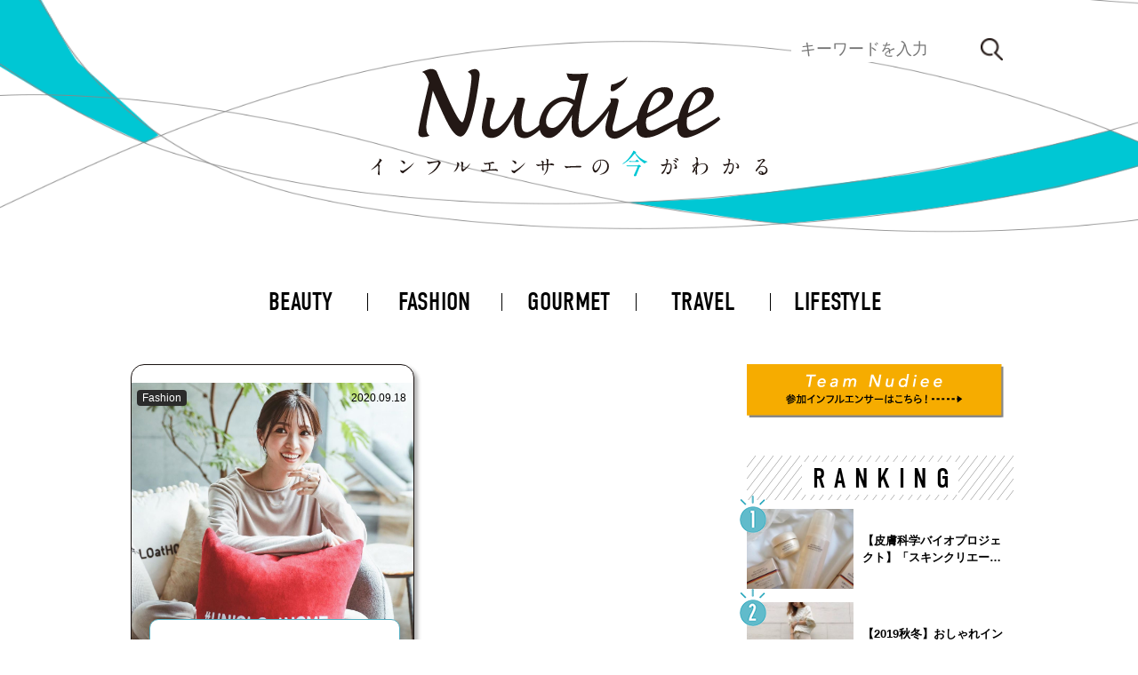

--- FILE ---
content_type: text/html; charset=UTF-8
request_url: https://nudiee.jp/tag/uniqloathome/
body_size: 16818
content:
<!DOCTYPE html>
<html lang="ja">
<head>
<!-- Global site tag (gtag.js) - Google Analytics -->
<script async src="https://www.googletagmanager.com/gtag/js?id=UA-146925316-1"></script>
<script>
  window.dataLayer = window.dataLayer || [];
  function gtag(){dataLayer.push(arguments);}
  gtag('js', new Date());

  gtag('config', 'UA-146925316-1');
</script>
<!-- End Google Tag Manager -->
<meta charset="UTF-8">
<!--<title>
Nudiee</title>-->
<meta name="viewport" content="width=device-width, initial-scale=1">
<!--	-->
<link rel="stylesheet" href="https://nudiee.jp/wp_nudieefa887e/wp-content/themes/nudiee/css/nudiee.css">
<link rel="stylesheet" href="https://nudiee.jp/wp_nudieefa887e/wp-content/themes/nudiee/css/nudiees.css">
<link rel="stylesheet" href="https://nudiee.jp/wp_nudieefa887e/wp-content/themes/nudiee/css/reset.css">
<link rel="stylesheet" href="https://nudiee.jp/wp_nudieefa887e/wp-content/themes/nudiee/style.css">
<link href="https://use.fontawesome.com/releases/v5.6.1/css/all.css" rel="stylesheet">
<link rel="stylesheet" href="https://use.typekit.net/gbo4ruo.css">
<link href="https://fonts.googleapis.com/css?family=Sawarabi+Gothic" rel="stylesheet">
<meta name='robots' content='index, follow, max-image-preview:large, max-snippet:-1, max-video-preview:-1' />

	<!-- This site is optimized with the Yoast SEO plugin v19.14 - https://yoast.com/wordpress/plugins/seo/ -->
	<title>uniqloathome アーカイブ | Nudiee</title>
	<link rel="canonical" href="https://nudiee.jp/tag/uniqloathome/" />
	<meta property="og:locale" content="ja_JP" />
	<meta property="og:type" content="article" />
	<meta property="og:title" content="uniqloathome アーカイブ | Nudiee" />
	<meta property="og:url" content="https://nudiee.jp/tag/uniqloathome/" />
	<meta property="og:site_name" content="Nudiee" />
	<meta name="twitter:card" content="summary_large_image" />
	<meta name="twitter:site" content="@Nudiee_official" />
	<script type="application/ld+json" class="yoast-schema-graph">{"@context":"https://schema.org","@graph":[{"@type":"CollectionPage","@id":"https://nudiee.jp/tag/uniqloathome/","url":"https://nudiee.jp/tag/uniqloathome/","name":"uniqloathome アーカイブ | Nudiee","isPartOf":{"@id":"https://nudiee.jp/#website"},"primaryImageOfPage":{"@id":"https://nudiee.jp/tag/uniqloathome/#primaryimage"},"image":{"@id":"https://nudiee.jp/tag/uniqloathome/#primaryimage"},"thumbnailUrl":"https://nudiee.jp/wp_nudieefa887e/wp-content/uploads/2020/09/img_1600413938.jpg","breadcrumb":{"@id":"https://nudiee.jp/tag/uniqloathome/#breadcrumb"},"inLanguage":"ja"},{"@type":"ImageObject","inLanguage":"ja","@id":"https://nudiee.jp/tag/uniqloathome/#primaryimage","url":"https://nudiee.jp/wp_nudieefa887e/wp-content/uploads/2020/09/img_1600413938.jpg","contentUrl":"https://nudiee.jp/wp_nudieefa887e/wp-content/uploads/2020/09/img_1600413938.jpg","width":1080,"height":1080},{"@type":"BreadcrumbList","@id":"https://nudiee.jp/tag/uniqloathome/#breadcrumb","itemListElement":[{"@type":"ListItem","position":1,"name":"ホーム","item":"https://nudiee.jp/"},{"@type":"ListItem","position":2,"name":"uniqloathome"}]},{"@type":"WebSite","@id":"https://nudiee.jp/#website","url":"https://nudiee.jp/","name":"Nudiee","description":"100万フォロワーに浸透する、インフルエンサー発NEWSメディア","potentialAction":[{"@type":"SearchAction","target":{"@type":"EntryPoint","urlTemplate":"https://nudiee.jp/?s={search_term_string}"},"query-input":"required name=search_term_string"}],"inLanguage":"ja"}]}</script>
	<!-- / Yoast SEO plugin. -->


<link rel="alternate" type="application/rss+xml" title="Nudiee &raquo; uniqloathome タグのフィード" href="https://nudiee.jp/tag/uniqloathome/feed/" />
<script type="text/javascript">
window._wpemojiSettings = {"baseUrl":"https:\/\/s.w.org\/images\/core\/emoji\/14.0.0\/72x72\/","ext":".png","svgUrl":"https:\/\/s.w.org\/images\/core\/emoji\/14.0.0\/svg\/","svgExt":".svg","source":{"concatemoji":"https:\/\/nudiee.jp\/wp_nudieefa887e\/wp-includes\/js\/wp-emoji-release.min.js?ver=6.2.8"}};
/*! This file is auto-generated */
!function(e,a,t){var n,r,o,i=a.createElement("canvas"),p=i.getContext&&i.getContext("2d");function s(e,t){p.clearRect(0,0,i.width,i.height),p.fillText(e,0,0);e=i.toDataURL();return p.clearRect(0,0,i.width,i.height),p.fillText(t,0,0),e===i.toDataURL()}function c(e){var t=a.createElement("script");t.src=e,t.defer=t.type="text/javascript",a.getElementsByTagName("head")[0].appendChild(t)}for(o=Array("flag","emoji"),t.supports={everything:!0,everythingExceptFlag:!0},r=0;r<o.length;r++)t.supports[o[r]]=function(e){if(p&&p.fillText)switch(p.textBaseline="top",p.font="600 32px Arial",e){case"flag":return s("\ud83c\udff3\ufe0f\u200d\u26a7\ufe0f","\ud83c\udff3\ufe0f\u200b\u26a7\ufe0f")?!1:!s("\ud83c\uddfa\ud83c\uddf3","\ud83c\uddfa\u200b\ud83c\uddf3")&&!s("\ud83c\udff4\udb40\udc67\udb40\udc62\udb40\udc65\udb40\udc6e\udb40\udc67\udb40\udc7f","\ud83c\udff4\u200b\udb40\udc67\u200b\udb40\udc62\u200b\udb40\udc65\u200b\udb40\udc6e\u200b\udb40\udc67\u200b\udb40\udc7f");case"emoji":return!s("\ud83e\udef1\ud83c\udffb\u200d\ud83e\udef2\ud83c\udfff","\ud83e\udef1\ud83c\udffb\u200b\ud83e\udef2\ud83c\udfff")}return!1}(o[r]),t.supports.everything=t.supports.everything&&t.supports[o[r]],"flag"!==o[r]&&(t.supports.everythingExceptFlag=t.supports.everythingExceptFlag&&t.supports[o[r]]);t.supports.everythingExceptFlag=t.supports.everythingExceptFlag&&!t.supports.flag,t.DOMReady=!1,t.readyCallback=function(){t.DOMReady=!0},t.supports.everything||(n=function(){t.readyCallback()},a.addEventListener?(a.addEventListener("DOMContentLoaded",n,!1),e.addEventListener("load",n,!1)):(e.attachEvent("onload",n),a.attachEvent("onreadystatechange",function(){"complete"===a.readyState&&t.readyCallback()})),(e=t.source||{}).concatemoji?c(e.concatemoji):e.wpemoji&&e.twemoji&&(c(e.twemoji),c(e.wpemoji)))}(window,document,window._wpemojiSettings);
</script>
<style type="text/css">
img.wp-smiley,
img.emoji {
	display: inline !important;
	border: none !important;
	box-shadow: none !important;
	height: 1em !important;
	width: 1em !important;
	margin: 0 0.07em !important;
	vertical-align: -0.1em !important;
	background: none !important;
	padding: 0 !important;
}
</style>
	<link rel='stylesheet' id='wp-block-library-css' href='https://nudiee.jp/wp_nudieefa887e/wp-includes/css/dist/block-library/style.min.css?ver=6.2.8' type='text/css' media='all' />
<link rel='stylesheet' id='classic-theme-styles-css' href='https://nudiee.jp/wp_nudieefa887e/wp-includes/css/classic-themes.min.css?ver=6.2.8' type='text/css' media='all' />
<style id='global-styles-inline-css' type='text/css'>
body{--wp--preset--color--black: #000000;--wp--preset--color--cyan-bluish-gray: #abb8c3;--wp--preset--color--white: #ffffff;--wp--preset--color--pale-pink: #f78da7;--wp--preset--color--vivid-red: #cf2e2e;--wp--preset--color--luminous-vivid-orange: #ff6900;--wp--preset--color--luminous-vivid-amber: #fcb900;--wp--preset--color--light-green-cyan: #7bdcb5;--wp--preset--color--vivid-green-cyan: #00d084;--wp--preset--color--pale-cyan-blue: #8ed1fc;--wp--preset--color--vivid-cyan-blue: #0693e3;--wp--preset--color--vivid-purple: #9b51e0;--wp--preset--gradient--vivid-cyan-blue-to-vivid-purple: linear-gradient(135deg,rgba(6,147,227,1) 0%,rgb(155,81,224) 100%);--wp--preset--gradient--light-green-cyan-to-vivid-green-cyan: linear-gradient(135deg,rgb(122,220,180) 0%,rgb(0,208,130) 100%);--wp--preset--gradient--luminous-vivid-amber-to-luminous-vivid-orange: linear-gradient(135deg,rgba(252,185,0,1) 0%,rgba(255,105,0,1) 100%);--wp--preset--gradient--luminous-vivid-orange-to-vivid-red: linear-gradient(135deg,rgba(255,105,0,1) 0%,rgb(207,46,46) 100%);--wp--preset--gradient--very-light-gray-to-cyan-bluish-gray: linear-gradient(135deg,rgb(238,238,238) 0%,rgb(169,184,195) 100%);--wp--preset--gradient--cool-to-warm-spectrum: linear-gradient(135deg,rgb(74,234,220) 0%,rgb(151,120,209) 20%,rgb(207,42,186) 40%,rgb(238,44,130) 60%,rgb(251,105,98) 80%,rgb(254,248,76) 100%);--wp--preset--gradient--blush-light-purple: linear-gradient(135deg,rgb(255,206,236) 0%,rgb(152,150,240) 100%);--wp--preset--gradient--blush-bordeaux: linear-gradient(135deg,rgb(254,205,165) 0%,rgb(254,45,45) 50%,rgb(107,0,62) 100%);--wp--preset--gradient--luminous-dusk: linear-gradient(135deg,rgb(255,203,112) 0%,rgb(199,81,192) 50%,rgb(65,88,208) 100%);--wp--preset--gradient--pale-ocean: linear-gradient(135deg,rgb(255,245,203) 0%,rgb(182,227,212) 50%,rgb(51,167,181) 100%);--wp--preset--gradient--electric-grass: linear-gradient(135deg,rgb(202,248,128) 0%,rgb(113,206,126) 100%);--wp--preset--gradient--midnight: linear-gradient(135deg,rgb(2,3,129) 0%,rgb(40,116,252) 100%);--wp--preset--duotone--dark-grayscale: url('#wp-duotone-dark-grayscale');--wp--preset--duotone--grayscale: url('#wp-duotone-grayscale');--wp--preset--duotone--purple-yellow: url('#wp-duotone-purple-yellow');--wp--preset--duotone--blue-red: url('#wp-duotone-blue-red');--wp--preset--duotone--midnight: url('#wp-duotone-midnight');--wp--preset--duotone--magenta-yellow: url('#wp-duotone-magenta-yellow');--wp--preset--duotone--purple-green: url('#wp-duotone-purple-green');--wp--preset--duotone--blue-orange: url('#wp-duotone-blue-orange');--wp--preset--font-size--small: 13px;--wp--preset--font-size--medium: 20px;--wp--preset--font-size--large: 36px;--wp--preset--font-size--x-large: 42px;--wp--preset--spacing--20: 0.44rem;--wp--preset--spacing--30: 0.67rem;--wp--preset--spacing--40: 1rem;--wp--preset--spacing--50: 1.5rem;--wp--preset--spacing--60: 2.25rem;--wp--preset--spacing--70: 3.38rem;--wp--preset--spacing--80: 5.06rem;--wp--preset--shadow--natural: 6px 6px 9px rgba(0, 0, 0, 0.2);--wp--preset--shadow--deep: 12px 12px 50px rgba(0, 0, 0, 0.4);--wp--preset--shadow--sharp: 6px 6px 0px rgba(0, 0, 0, 0.2);--wp--preset--shadow--outlined: 6px 6px 0px -3px rgba(255, 255, 255, 1), 6px 6px rgba(0, 0, 0, 1);--wp--preset--shadow--crisp: 6px 6px 0px rgba(0, 0, 0, 1);}:where(.is-layout-flex){gap: 0.5em;}body .is-layout-flow > .alignleft{float: left;margin-inline-start: 0;margin-inline-end: 2em;}body .is-layout-flow > .alignright{float: right;margin-inline-start: 2em;margin-inline-end: 0;}body .is-layout-flow > .aligncenter{margin-left: auto !important;margin-right: auto !important;}body .is-layout-constrained > .alignleft{float: left;margin-inline-start: 0;margin-inline-end: 2em;}body .is-layout-constrained > .alignright{float: right;margin-inline-start: 2em;margin-inline-end: 0;}body .is-layout-constrained > .aligncenter{margin-left: auto !important;margin-right: auto !important;}body .is-layout-constrained > :where(:not(.alignleft):not(.alignright):not(.alignfull)){max-width: var(--wp--style--global--content-size);margin-left: auto !important;margin-right: auto !important;}body .is-layout-constrained > .alignwide{max-width: var(--wp--style--global--wide-size);}body .is-layout-flex{display: flex;}body .is-layout-flex{flex-wrap: wrap;align-items: center;}body .is-layout-flex > *{margin: 0;}:where(.wp-block-columns.is-layout-flex){gap: 2em;}.has-black-color{color: var(--wp--preset--color--black) !important;}.has-cyan-bluish-gray-color{color: var(--wp--preset--color--cyan-bluish-gray) !important;}.has-white-color{color: var(--wp--preset--color--white) !important;}.has-pale-pink-color{color: var(--wp--preset--color--pale-pink) !important;}.has-vivid-red-color{color: var(--wp--preset--color--vivid-red) !important;}.has-luminous-vivid-orange-color{color: var(--wp--preset--color--luminous-vivid-orange) !important;}.has-luminous-vivid-amber-color{color: var(--wp--preset--color--luminous-vivid-amber) !important;}.has-light-green-cyan-color{color: var(--wp--preset--color--light-green-cyan) !important;}.has-vivid-green-cyan-color{color: var(--wp--preset--color--vivid-green-cyan) !important;}.has-pale-cyan-blue-color{color: var(--wp--preset--color--pale-cyan-blue) !important;}.has-vivid-cyan-blue-color{color: var(--wp--preset--color--vivid-cyan-blue) !important;}.has-vivid-purple-color{color: var(--wp--preset--color--vivid-purple) !important;}.has-black-background-color{background-color: var(--wp--preset--color--black) !important;}.has-cyan-bluish-gray-background-color{background-color: var(--wp--preset--color--cyan-bluish-gray) !important;}.has-white-background-color{background-color: var(--wp--preset--color--white) !important;}.has-pale-pink-background-color{background-color: var(--wp--preset--color--pale-pink) !important;}.has-vivid-red-background-color{background-color: var(--wp--preset--color--vivid-red) !important;}.has-luminous-vivid-orange-background-color{background-color: var(--wp--preset--color--luminous-vivid-orange) !important;}.has-luminous-vivid-amber-background-color{background-color: var(--wp--preset--color--luminous-vivid-amber) !important;}.has-light-green-cyan-background-color{background-color: var(--wp--preset--color--light-green-cyan) !important;}.has-vivid-green-cyan-background-color{background-color: var(--wp--preset--color--vivid-green-cyan) !important;}.has-pale-cyan-blue-background-color{background-color: var(--wp--preset--color--pale-cyan-blue) !important;}.has-vivid-cyan-blue-background-color{background-color: var(--wp--preset--color--vivid-cyan-blue) !important;}.has-vivid-purple-background-color{background-color: var(--wp--preset--color--vivid-purple) !important;}.has-black-border-color{border-color: var(--wp--preset--color--black) !important;}.has-cyan-bluish-gray-border-color{border-color: var(--wp--preset--color--cyan-bluish-gray) !important;}.has-white-border-color{border-color: var(--wp--preset--color--white) !important;}.has-pale-pink-border-color{border-color: var(--wp--preset--color--pale-pink) !important;}.has-vivid-red-border-color{border-color: var(--wp--preset--color--vivid-red) !important;}.has-luminous-vivid-orange-border-color{border-color: var(--wp--preset--color--luminous-vivid-orange) !important;}.has-luminous-vivid-amber-border-color{border-color: var(--wp--preset--color--luminous-vivid-amber) !important;}.has-light-green-cyan-border-color{border-color: var(--wp--preset--color--light-green-cyan) !important;}.has-vivid-green-cyan-border-color{border-color: var(--wp--preset--color--vivid-green-cyan) !important;}.has-pale-cyan-blue-border-color{border-color: var(--wp--preset--color--pale-cyan-blue) !important;}.has-vivid-cyan-blue-border-color{border-color: var(--wp--preset--color--vivid-cyan-blue) !important;}.has-vivid-purple-border-color{border-color: var(--wp--preset--color--vivid-purple) !important;}.has-vivid-cyan-blue-to-vivid-purple-gradient-background{background: var(--wp--preset--gradient--vivid-cyan-blue-to-vivid-purple) !important;}.has-light-green-cyan-to-vivid-green-cyan-gradient-background{background: var(--wp--preset--gradient--light-green-cyan-to-vivid-green-cyan) !important;}.has-luminous-vivid-amber-to-luminous-vivid-orange-gradient-background{background: var(--wp--preset--gradient--luminous-vivid-amber-to-luminous-vivid-orange) !important;}.has-luminous-vivid-orange-to-vivid-red-gradient-background{background: var(--wp--preset--gradient--luminous-vivid-orange-to-vivid-red) !important;}.has-very-light-gray-to-cyan-bluish-gray-gradient-background{background: var(--wp--preset--gradient--very-light-gray-to-cyan-bluish-gray) !important;}.has-cool-to-warm-spectrum-gradient-background{background: var(--wp--preset--gradient--cool-to-warm-spectrum) !important;}.has-blush-light-purple-gradient-background{background: var(--wp--preset--gradient--blush-light-purple) !important;}.has-blush-bordeaux-gradient-background{background: var(--wp--preset--gradient--blush-bordeaux) !important;}.has-luminous-dusk-gradient-background{background: var(--wp--preset--gradient--luminous-dusk) !important;}.has-pale-ocean-gradient-background{background: var(--wp--preset--gradient--pale-ocean) !important;}.has-electric-grass-gradient-background{background: var(--wp--preset--gradient--electric-grass) !important;}.has-midnight-gradient-background{background: var(--wp--preset--gradient--midnight) !important;}.has-small-font-size{font-size: var(--wp--preset--font-size--small) !important;}.has-medium-font-size{font-size: var(--wp--preset--font-size--medium) !important;}.has-large-font-size{font-size: var(--wp--preset--font-size--large) !important;}.has-x-large-font-size{font-size: var(--wp--preset--font-size--x-large) !important;}
.wp-block-navigation a:where(:not(.wp-element-button)){color: inherit;}
:where(.wp-block-columns.is-layout-flex){gap: 2em;}
.wp-block-pullquote{font-size: 1.5em;line-height: 1.6;}
</style>
<link rel='stylesheet' id='contact-form-7-css' href='https://nudiee.jp/wp_nudieefa887e/wp-content/plugins/contact-form-7/includes/css/styles.css?ver=5.8.5' type='text/css' media='all' />
<link rel="https://api.w.org/" href="https://nudiee.jp/wp-json/" /><link rel="alternate" type="application/json" href="https://nudiee.jp/wp-json/wp/v2/tags/4114" /><link rel="EditURI" type="application/rsd+xml" title="RSD" href="https://nudiee.jp/wp_nudieefa887e/xmlrpc.php?rsd" />
<link rel="wlwmanifest" type="application/wlwmanifest+xml" href="https://nudiee.jp/wp_nudieefa887e/wp-includes/wlwmanifest.xml" />
<meta name="generator" content="WordPress 6.2.8" />
<link rel="icon" href="https://nudiee.jp/wp_nudieefa887e/wp-content/uploads/2019/09/cropped-logo_BLUE-32x32.png" sizes="32x32" />
<link rel="icon" href="https://nudiee.jp/wp_nudieefa887e/wp-content/uploads/2019/09/cropped-logo_BLUE-192x192.png" sizes="192x192" />
<link rel="apple-touch-icon" href="https://nudiee.jp/wp_nudieefa887e/wp-content/uploads/2019/09/cropped-logo_BLUE-180x180.png" />
<meta name="msapplication-TileImage" content="https://nudiee.jp/wp_nudieefa887e/wp-content/uploads/2019/09/cropped-logo_BLUE-270x270.png" />
		<style type="text/css" id="wp-custom-css">
			 a.detailUrl{
   display:block;
   padding:20px;
   margin:0 auto;
   color:#000000;/* 文字色 */
   text-align:center;
   font-size:20px;
   font-weight: bold;
   border-radius: 0px;   
   text-decoration: none;
   width: auto;
   border: 3px solid #e6b422;/*枠*/
}
/* マウスオーバー時 */
a.detailUrl:hover{
   color:#ffffff!important;
   background: #e6b422;/* 反転背景色 */
}


.cmn_article_cnt .box11{
    padding: 0.5em 1em;
    margin: 2em 0;
    color: #5d627b;
    background: white;
    border-top: solid 5px #5d627b;
    box-shadow: 0 3px 5px rgba(0, 0, 0, 0.22);
word-break: break-all;
}
.cmn_article_cnt .box11 p {
    margin: 0; 
    padding: 0;
word-break: break-all;
}

.google-auto-placed {
    margin-top: 1em!important;
    margin-bottom: 1em!important;
}		</style>
		</head>
<body>
<!-- >>> analytics >>> -->
<script>
  (function(i,s,o,g,r,a,m){i['GoogleAnalyticsObject']=r;i[r]=i[r]||function(){
  (i[r].q=i[r].q||[]).push(arguments)},i[r].l=1*new Date();a=s.createElement(o),
  m=s.getElementsByTagName(o)[0];a.async=1;a.src=g;m.parentNode.insertBefore(a,m)
  })(window,document,'script','https://www.google-analytics.com/analytics.js','ga');

  ga('create', 'UA-105182876-1', 'auto');
  ga('send', 'pageview');

</script><!-- <<< analytics <<< --> 
<!-- >>> header >>> -->
<header id="header">
	<div class="header_inr">
		<h1><a href="https://nudiee.jp/" class="header_logo">
			<svg xmlns="http://www.w3.org/2000/svg" viewBox="0 0 173 49">
<g>
	<path class="st0" d="M76.967,19.586c-0.161,0.403-0.288,0.802-0.366,1.189c-0.054,0.266-0.088,0.527-0.103,0.78
		c0.015-0.253,0.05-0.513,0.103-0.779C76.679,20.388,76.806,19.989,76.967,19.586z"/>
	<path class="st0" d="M87.83,16.238L87.83,16.238c-0.021,0.031-0.061,0.09-0.119,0.175C87.769,16.328,87.809,16.268,87.83,16.238z"
		/>
	<path class="st0" d="M76.859,23.57c-0.207-0.416-0.32-0.902-0.353-1.429C76.538,22.668,76.652,23.155,76.859,23.57
		c0.28,0.562,0.721,0.895,1.299,1.066C77.579,24.465,77.139,24.132,76.859,23.57z"/>
	<path class="st1" d="M105.207,10.754c0.698,0,2.031-0.824,4.005-2.473c1.3-1.08,2.207-2.42,2.718-4.023
		c-0.824,0.779-1.965,1.543-3.422,2.293c-1.457,0.749-2.575,1.141-3.353,1.177l-0.244-0.019c-0.267,0.65-0.401,1.38-0.401,2.193
		C104.51,10.47,104.742,10.754,105.207,10.754z"/>
	<path class="st1" d="M110.504,26.596c-3.815,1.954-6.465,3.015-4.553-2.797c0.377-1.529,2.029-8.427,2.029-8.894
		c0-0.751-0.485-1.126-1.456-1.126l-2.257,0.016c0.205,0.381,0.31,0.736,0.31,1.062c0,0.163-0.039,0.44-0.117,0.831l-0.014-0.041
		c-1.624,2.684-4.472,5.964-6.908,8.418c-2.438,2.454-4.133,3.546-5.141,3.825c-5.23,1.444,2.483-25.064,2.483-25.064
		c-0.782,0.369-8.67,0.535-9.455,0c0.273,1.249,0.631,2.257,1.08,2.712c0.447,0.455,1.15,0.683,2.109,0.683
		c0.633,0,1.429-0.099,2.389-0.296l-2.091,8.644c-1.92-1.036-3.436-1.507-5.212-1.388c-2.709,0.18-6.179,2.513-7.912,5.325
		c-1.719,2.794-2.223,5.109-2.2,6.895c0.002,0.2,0.016,0.388,0.03,0.575c-0.014-0.187-0.028-0.375-0.03-0.575
		c-2.188,2.099-3.96,3.018-5.311,3.063c-2.437,0.08-2.346-2.547-2.346-4.941c0-1.567,0.5-4.713,0.5-4.713
		c0.066-0.316,0.891-3.57,0.939-3.749l0.017-0.031c0.087-0.273,0.13-0.479,0.13-0.621c0-0.223-0.07-0.404-0.209-0.542
		c-0.225-0.23-0.637-0.345-1.237-0.345c-0.621,0-2.201-0.019-2.233,0.046c0.131,0.218,0.156,0.765,0.156,0.982
		c0,1.557-5.645,13.353-10.365,12.627c-2.957-0.37-0.319-7.815-0.123-8.479c0.633-2.22,0.95-3.564,0.95-4.032
		c0-0.377-0.123-0.659-0.368-0.847c-0.243-0.189-0.608-0.284-1.096-0.284l-2.258,0.016c0.208,0.381,0.311,0.736,0.311,1.062
		c0,0.327-0.158,1.111-0.475,2.354c-1.155,4.598-1.733,7.758-1.733,9.481c0,1.34,0.37,2.43,1.112,3.269
		c0.186,0.21,0.385,0.394,0.599,0.551c0.642,0.475,1.409,0.713,2.303,0.713c1.473,0,3.216-0.46,5.069-2.401
		c1.852-1.939,3.448-4.967,4.95-8.069c-0.086,1.222-0.129,2.239-0.129,3.052c0,2.913,0.443,5.18,1.493,6.353
		c0,0-0.031,0.092,0.577,0.496c0.611,0.404,1.547,0.647,2.543,0.647c1.951,0,4.119-1.42,6.524-3.579
		c0.035,0.123,0.069,0.248,0.106,0.361c0.25,0.753,0.56,1.286,0.759,1.582c0.686,1.019,2.056,1.588,3.222,1.587
		c3.753-0.003,8.179-6.971,9.88-10.037c-0.043,0.363-0.194,3.213-0.194,4.675c0,3.534,1.708,5.111,3.911,5.111
		c1.734,0,3.233-1.207,6.138-4.011c2.368-2.282,4.409-4.819,6.136-7.6c-0.499,2.127-1.253,5.163-1.253,5.163
		c-0.232,1.138-0.347,1.969-0.347,2.491c0,1.381,0.396,2.497,1.192,3.344c0.795,0.847,1.846,1.239,3.144,1.153
		c3.644-0.243,8.113-5.848,12.677-8.147c0.962-0.484,2.235-2.625,1.162-2.528c-2.123,0.191-4.027,0.952-3.768,1.784
		C116.645,22.409,114.319,24.642,110.504,26.596z M121.38,25.227 M73.588,25.401c0.002,0.219,0.014,0.405,0.03,0.575
		C73.602,25.806,73.59,25.62,73.588,25.401z M88.312,16.559c-0.02,0.031-0.061,0.09-0.119,0.175
		c-0.877,1.271-5.786,11.258-9.727,9.767c-1.598-0.107-3.157-2.798-0.434-7.29C79.242,17.214,83.504,12.805,88.312,16.559
		L88.312,16.559L88.312,16.559z"/>
	<path class="st1" d="M45.771,1.066c-0.915,0-1.937,0.405-3.072,1.214c0.688,0.457,1.305,0.77,1.535,1.565
		c0.733,0.489-2.46,20.454-3.905,20.339C37.82,23.984,29.68,2.873,29.293,2.15c-0.388-0.722-1.602-1.331-2.998-1.084
		c-0.455,0.08-1.585,0.411-3.366,1.232c1.03,0.37,1.886,1.475,2.569,3.315l0.503,1.353l-2.585,11.071
		c-1.377,5.911-2.065,9.685-2.065,10.818c0,1.192,0.648,1.788,1.943,1.788c0.868,0,1.828-0.202,2.881-0.607
		c-0.914-0.648-1.371-2.027-1.371-3.635c0-1.076,0.208-2.666,0.625-4.772l2.204-11.106l0.572,1.249
		c0.277,0.613,0.803,1.823,1.579,3.628c2.383,5.587,4.289,9.483,5.718,11.687c1.428,2.203,2.767,3.305,4.017,3.305
		c5.212,0,8.049-24.4,8.31-26.312C48.09,2.17,47.073,1.066,45.771,1.066z"/>
	<path class="st1" d="M143.891,18.829c1.956-1.146,3.314-2.251,4.072-3.313s1.138-2.141,1.138-3.237
		c0-1.045-0.316-1.867-0.949-2.466c-0.632-0.598-1.547-0.898-2.744-0.898c-3.424,0-6.365,2.032-8.827,6.095
		c-1.443,2.353-2.339,5.108-2.832,7.475c-0.832,0.476-8.347,4.067-9.459,4.589c-0.827,0.388-1.585,0.582-2.277,0.582
		c-0.725,0-1.277-0.236-1.656-0.708c-0.379-0.472-0.569-1.306-0.569-2.504c0-0.826,0.076-1.241,0.228-2.152
		c3.203-1.45,5.294-2.906,6.272-3.463c1.956-1.146,3.313-2.251,4.072-3.313c0.759-1.062,1.138-2.141,1.138-3.237
		c0-1.045-0.316-1.867-0.949-2.466c-0.632-0.598-1.547-0.898-2.744-0.898c-3.423,0-6.365,2.032-8.827,6.095
		c-2.192,3.575-3.288,7.166-3.288,10.774c0,1.787,0.045,4.703,3.693,5.109c5.134,0.133,10.604-4.274,13.945-6.163
		c-0.021,0.351-0.034,0.703-0.034,1.054c0,1.787,0.316,3.085,0.948,3.895c0.632,0.809,1.547,1.214,2.744,1.214
		c2.95,0,10.866-4.123,14.997-8.052l-0.835-1.112c-2.142,1.602-8.144,4.823-9.256,5.346c-0.826,0.388-1.586,0.582-2.277,0.582
		c-0.725,0-1.277-0.236-1.656-0.708c-0.379-0.472-0.569-1.306-0.569-2.504c0-0.717,0.061-1.469,0.175-2.251
		C138.13,21.836,143.09,19.285,143.891,18.829z M121.964,14.555c0.54-1.265,1.205-2.209,1.998-2.833
		c0.59-0.472,1.197-0.708,1.821-0.708c0.607,0,1.1,0.215,1.48,0.645c0.379,0.43,0.569,1.008,0.569,1.733
		c0,0.961-0.464,1.931-1.391,2.908c-1.366,1.4-3.406,2.706-6.121,3.92C120.64,18.298,121.188,16.41,121.964,14.555z M139.567,14.555
		c0.54-1.265,1.205-2.209,1.999-2.833c0.59-0.472,1.197-0.708,1.82-0.708c0.607,0,1.101,0.215,1.48,0.645
		c0.379,0.43,0.569,1.008,0.569,1.733c0,0.961-0.465,1.931-1.391,2.908c-1.366,1.4-3.406,2.706-6.121,3.92
		C138.243,18.298,138.791,16.41,139.567,14.555z"/>
</g>
<path class="st1" d="M4.32,42.576c0.359,0.221,0.396,0.258,0.396,0.341c0,0.056-0.102,0.313-0.11,0.369
	c-0.037,0.166-0.056,0.359-0.056,1.631c0,0.249,0.009,0.747,0.027,1.106c0.01,0.111,0.064,0.646,0.064,0.765
	c0,0.092,0,0.405-0.221,0.405c-0.258,0-0.571-0.396-0.571-0.645c0-0.092,0.092-0.498,0.101-0.59
	c0.056-0.498,0.093-1.207,0.093-1.696c0-0.332,0-1.299-0.24-1.299c-0.046,0-0.082,0.037-0.156,0.11
	c-0.903,0.866-2.451,1.76-2.617,1.76c-0.028,0-0.046-0.018-0.046-0.055c0-0.027,0.009-0.046,0.027-0.064
	c0.239-0.212,0.498-0.424,0.646-0.553c2.175-1.862,2.894-3.429,2.894-3.687c0-0.092-0.027-0.175-0.074-0.258
	c-0.009-0.019-0.064-0.129-0.064-0.147c0-0.037,0.047-0.074,0.093-0.074c0.138,0,1.068,0.387,1.068,0.737
	c0,0.092-0.046,0.157-0.082,0.185c-0.249,0.203-0.286,0.258-0.627,0.755c-0.157,0.221-0.452,0.553-0.627,0.774
	C4.237,42.502,4.265,42.539,4.32,42.576z"/>
<path class="st1" d="M15.992,45.332c-0.239,0.175-0.709,0.525-0.902,0.755c-0.176,0.212-0.194,0.23-0.332,0.23
	c-0.498,0-1.18-0.59-1.18-0.958c0-0.064,0.009-0.488,0.092-0.488c0.037,0,0.24,0.157,0.276,0.175
	c0.12,0.073,0.424,0.212,0.627,0.212c0.451,0,2.894-1.631,4.424-3.143c0.147-0.147,0.405-0.405,0.424-0.405s0.046,0.027,0.046,0.046
	C19.467,41.838,18.389,43.562,15.992,45.332z M15.237,42.299c-0.249,0-0.342-0.147-0.646-0.608c-0.313-0.47-0.581-0.608-0.839-0.756
	c-0.037-0.018-0.083-0.046-0.083-0.083c0-0.037,0.074-0.083,0.203-0.083c0.986,0,1.76,0.525,1.76,1.069
	C15.633,42.115,15.477,42.299,15.237,42.299z"/>
<path class="st1" d="M25.352,41.193c0.212,0.101,0.571,0.203,0.765,0.203c0.378,0,3.078-0.267,3.475-0.442
	c0.286-0.129,0.323-0.147,0.388-0.147c0.202,0,0.35,0.129,0.636,0.378c0.415,0.369,0.47,0.47,0.47,0.599
	c0,0.12-0.046,0.166-0.212,0.332c-0.147,0.138-0.185,0.212-0.359,0.581c-1.447,3.005-4.663,4.295-4.756,4.295
	c-0.046,0-0.064-0.037-0.064-0.055c0-0.037,0.028-0.055,0.12-0.12c1.604-1.125,2.903-2.341,3.641-3.65
	c0.451-0.792,0.626-1.465,0.626-1.558c0-0.157-0.156-0.166-0.202-0.166c-0.102,0-2.783,0.452-3.318,0.664
	c-0.073,0.037-0.405,0.203-0.479,0.203c-0.12,0-0.185,0-0.664-0.442c-0.175-0.157-0.268-0.249-0.268-0.516
	c0-0.074,0.01-0.12,0.028-0.212C25.223,41.138,25.278,41.166,25.352,41.193z"/>
<path class="st1" d="M38.452,43.986c-0.553,1.198-1.521,1.751-1.705,1.751c-0.037,0-0.046-0.028-0.046-0.046
	c0-0.074,0.295-0.396,0.368-0.489c1.014-1.392,1.115-2.396,1.115-2.7c0-0.24-0.009-0.341-0.156-0.792
	c-0.019-0.064-0.037-0.12-0.037-0.166c0-0.028,0.009-0.046,0.046-0.046c0.064,0,1.042,0.313,1.042,0.783
	C39.079,42.309,38.609,43.636,38.452,43.986z M39.945,44.843c0-0.046,0.046-0.286,0.055-0.332c0.028-0.175,0.037-0.903,0.037-1.134
	c0-1.125-0.11-1.502-0.175-1.732c-0.019-0.046-0.12-0.286-0.12-0.332c0-0.037,0.037-0.046,0.056-0.046
	c0.046,0,1.014,0.166,1.014,0.645c0,0.11-0.129,0.59-0.147,0.691c-0.037,0.249-0.074,1.364-0.074,1.668
	c0,0.12,0.01,0.304,0.176,0.304c0.276,0,1.124-0.608,2.009-1.502c0.156-0.157,0.94-0.986,0.977-0.986
	c0.019,0,0.037,0.018,0.037,0.037c0,0.074-0.534,1.217-2.147,2.636c-0.479,0.415-0.571,0.507-0.636,0.59
	c-0.156,0.175-0.239,0.24-0.304,0.249C40.434,45.645,39.945,45.101,39.945,44.843z"/>
<path class="st1" d="M49.737,41.829c0.138,0.046,0.553,0.092,0.774,0.092c0.276,0,1.446-0.111,2.304-0.369
	c0.083-0.019,0.434-0.193,0.516-0.193c0.286,0,0.903,0.193,0.903,0.47c0,0.175-0.258,0.185-0.479,0.193
	c-0.212,0.009-1.152,0.139-1.346,0.157c-0.037,0-0.139,0.019-0.139,0.102c0,0.046,0.037,0.092,0.083,0.138
	c0.222,0.23,0.249,0.258,0.249,0.332c0,0.055-0.064,0.295-0.074,0.341c-0.036,0.369-0.101,0.848-0.156,1.272
	c0,0.046-0.009,0.083-0.009,0.101c0,0.139,0.064,0.175,0.276,0.175c0.184,0,1.346-0.083,1.594-0.092
	c0.111-0.009,0.581-0.064,0.683-0.064c0.249,0,0.912,0.415,0.912,0.682c0,0.166-0.313,0.193-0.341,0.193
	c-0.074,0-0.47-0.11-0.581-0.138c-0.202-0.055-0.47-0.12-1.115-0.12c-1.234,0-2.82,0.147-3.99,0.47
	c-0.083,0.019-0.424,0.157-0.498,0.157c-0.036,0-0.939-0.396-0.939-0.848c0-0.037,0.019-0.064,0.064-0.064s0.23,0.046,0.267,0.055
	c0.185,0.037,0.498,0.083,0.802,0.083c0.525,0,2.139-0.23,2.203-0.258c0.185-0.083,0.185-0.599,0.185-1.06
	c0-1.088-0.074-1.327-0.332-1.327c-0.193,0-1.152,0.276-1.188,0.276c-0.093,0-0.461-0.249-0.6-0.415
	c-0.092-0.129-0.193-0.332-0.156-0.368C49.617,41.792,49.728,41.82,49.737,41.829z"/>
<path class="st1" d="M64.119,45.332c-0.239,0.175-0.71,0.525-0.903,0.755c-0.175,0.212-0.193,0.23-0.332,0.23
	c-0.497,0-1.18-0.59-1.18-0.958c0-0.064,0.01-0.488,0.093-0.488c0.036,0,0.239,0.157,0.276,0.175
	c0.119,0.073,0.424,0.212,0.627,0.212c0.451,0,2.894-1.631,4.424-3.143c0.147-0.147,0.405-0.405,0.424-0.405
	s0.046,0.027,0.046,0.046C67.594,41.838,66.516,43.562,64.119,45.332z M63.363,42.299c-0.249,0-0.341-0.147-0.646-0.608
	c-0.312-0.47-0.58-0.608-0.838-0.756c-0.037-0.018-0.083-0.046-0.083-0.083c0-0.037,0.073-0.083,0.202-0.083
	c0.986,0,1.761,0.525,1.761,1.069C63.76,42.115,63.603,42.299,63.363,42.299z"/>
<path class="st1" d="M72.658,42.474c0.138,0.019,0.673,0.083,0.792,0.083c0.185,0,0.986-0.055,1.152-0.055
	c0.175-0.009,0.276-0.037,0.276-0.258c0-0.277-0.056-0.793-0.203-1.023c-0.027-0.037-0.175-0.193-0.175-0.23
	c0-0.064,0.276-0.092,0.322-0.092c0.212,0,0.83,0.433,0.83,0.617c0,0.064-0.157,0.332-0.166,0.387
	c-0.046,0.102-0.037,0.24-0.037,0.332c0,0.138,0.093,0.193,0.222,0.193c0.239,0,0.82-0.037,1.051-0.055
	c0.202-0.019,0.202-0.175,0.202-0.268c0-0.313,0-1.271-0.064-1.502c-0.027-0.083-0.285-0.452-0.285-0.47
	c0-0.037,0.101-0.092,0.212-0.092c0.184,0,0.46,0.139,0.737,0.277c0.092,0.046,0.23,0.11,0.23,0.221
	c0,0.064-0.139,0.286-0.157,0.332c-0.092,0.212-0.092,0.784-0.092,1.032c0,0.295,0,0.387,0.221,0.387
	c0.046,0,0.405-0.028,0.627-0.102c0.304-0.11,0.332-0.12,0.461-0.12c0.461,0,1.271,0.157,1.271,0.608
	c0,0.193-0.166,0.267-0.295,0.267c-0.11,0-0.608-0.11-0.709-0.129c-0.313-0.046-1.235-0.064-1.254-0.064
	c-0.276,0-0.276,0.064-0.304,0.599c-0.037,0.876-0.139,1.936-0.978,2.968c-0.414,0.507-0.885,0.83-0.958,0.83
	c-0.028,0-0.056-0.019-0.056-0.055c0-0.009,0.461-0.599,0.534-0.719c0.729-1.079,0.895-2.111,0.895-3.3
	c0-0.295-0.147-0.295-0.276-0.295c-0.341,0-1.005,0.046-1.097,0.092c-0.12,0.064-0.12,0.102-0.12,0.498
	c0,0.203,0.056,1.097,0.056,1.272c0,0.442-0.047,0.608-0.176,0.608c-0.221,0-0.488-0.581-0.488-0.737
	c0-0.092,0.083-0.977,0.083-1.069c0-0.442-0.056-0.498-0.212-0.498c-0.11,0-0.654,0.083-1.18,0.221
	c-0.056,0.019-0.268,0.102-0.322,0.102c-0.111,0-0.913-0.406-0.913-0.765c0-0.055,0.037-0.083,0.064-0.083
	C72.428,42.419,72.621,42.465,72.658,42.474z"/>
<path class="st1" d="M91.012,43.092c0.056,0,0.157-0.009,0.203-0.009c0.562,0,0.645,0.341,0.645,0.406
	c0,0.258-0.377,0.286-0.765,0.286c-0.212,0-1.134-0.019-1.317-0.019c-1.272,0-3.383,0.12-3.604,0.166
	c-0.111,0.018-0.608,0.166-0.72,0.166c-0.396,0-0.82-0.571-0.82-0.885c0-0.055,0.028-0.11,0.074-0.11s0.268,0.102,0.313,0.11
	c0.156,0.046,0.534,0.083,1.124,0.083C86.45,43.285,89.666,43.166,91.012,43.092z"/>
<path class="st1" d="M100.278,40.861c0,0.028,0.019,0.064,0.019,0.102c0.037,0.295,0.093,0.59,0.093,0.995
	c0,0.618-0.139,1.475-0.949,2.701c-0.737,1.125-1.208,1.345-1.576,1.345c-0.608,0-1.152-0.949-1.152-2.073
	c0-0.489,0.102-1.419,1.023-2.351c1.17-1.198,2.405-1.198,2.939-1.198c0.839,0,1.226,0.166,1.484,0.295
	c0.995,0.488,1.604,1.475,1.604,2.682c0,1.198-0.691,2.673-2.322,3.244c-0.784,0.277-1.392,0.341-1.53,0.341
	c-0.037,0-0.092-0.009-0.092-0.064c0-0.028,0.018-0.037,0.248-0.129c0.959-0.377,2.959-1.17,2.959-3.465
	c0-0.359-0.037-2.553-2.553-2.553C100.288,40.732,100.278,40.806,100.278,40.861z M97.283,43.691c0,0.599,0.24,1.419,0.802,1.419
	c0.268,0,0.489-0.111,1.125-1.069c0.488-0.747,0.903-1.77,0.903-2.682c0-0.553-0.037-0.599-0.157-0.599
	C99.081,40.76,97.283,41.949,97.283,43.691z"/>
<path class="st2" d="M115.24,36.937c0.293,0.159,0.329,0.17,0.329,0.292c0,0.097-0.025,0.11-0.231,0.159
	c-0.036,0.012-0.036,0.061-0.036,0.085c0,0.183,1.46,2.374,4.261,3.482c0.157,0.061,0.974,0.304,0.974,0.365
	c0,0.085-0.414,0.146-0.488,0.171c-0.206,0.073-0.267,0.121-0.609,0.413c-0.036,0.037-0.157,0.146-0.243,0.146
	c-0.195,0-1.827-1.266-2.727-2.313c-0.804-0.938-0.913-1.12-1.316-1.802c-0.036-0.061-0.134-0.183-0.195-0.183
	c-0.072,0-0.195,0.17-0.475,0.511c-1.084,1.364-2.288,2.654-3.773,3.555c-0.208,0.122-0.841,0.511-0.998,0.511
	c-0.025,0-0.085-0.012-0.085-0.049c0-0.061,0.157-0.183,0.243-0.243c2.387-1.607,3.958-4.432,4.043-4.59
	c0.085-0.134,0.426-0.913,0.426-0.926C114.436,36.487,114.789,36.681,115.24,36.937z M115.824,42.951c0.134,0,0.244,0,0.452-0.061
	c0.085-0.025,0.475-0.292,0.571-0.292c0.11,0,0.779,0.621,0.779,0.742c0,0.134-0.195,0.195-0.292,0.219
	c-0.183,0.037-0.232,0.061-0.28,0.134c-0.062,0.085-1.072,2.63-1.169,2.885c-0.304,0.852-0.39,1.047-0.841,1.047
	c-0.243,0-0.511-0.121-0.511-0.377c0-0.085,0.061-0.219,0.316-0.755c0.28-0.597,1.254-2.666,1.254-3.032
	c0-0.195-0.182-0.195-0.377-0.195h-2.203c-0.293,0-1.121,0-1.534,0.037c-0.049,0-0.219,0.025-0.268,0.025
	c-0.036,0-0.061-0.025-0.098-0.074l-0.243-0.28c-0.049-0.061-0.049-0.061-0.049-0.085c0-0.025,0.025-0.025,0.036-0.025
	c0.085,0,0.45,0.037,0.535,0.037c0.353,0.012,0.987,0.048,1.681,0.048H115.824z M114.838,41.064c0.426,0,0.463-0.012,0.584-0.207
	c0.255-0.414,0.28-0.45,0.414-0.45c0.182,0,0.925,0.682,0.925,0.803c0,0.171-0.183,0.171-0.486,0.171h-2.18
	c-0.267,0-0.719,0-1.084,0.024c-0.048,0.012-0.231,0.037-0.267,0.037c-0.025,0-0.085-0.049-0.11-0.073l-0.232-0.28
	c-0.012-0.012-0.036-0.061-0.036-0.086c0-0.012,0-0.024,0.025-0.024c0.061,0,0.292,0.036,0.329,0.036
	c0.365,0.025,0.986,0.049,1.339,0.049H114.838z"/>
<g>
	<path class="st1" d="M126.283,42.474c0-0.037,0.037-0.074,0.083-0.074c0.027,0,0.507,0.129,0.608,0.129
		c0.268,0,1.529-0.268,1.548-0.277c0.157-0.11,0.166-1.041,0.166-1.087c0-0.24-0.019-0.516-0.23-0.783
		c-0.138-0.166-0.156-0.185-0.156-0.212c0-0.065,0.11-0.074,0.147-0.074c0.617,0,0.977,0.35,0.977,0.59
		c0,0.009-0.35,1.188-0.35,1.364c0,0.055,0.036,0.083,0.101,0.083c0.047,0,0.471-0.046,0.544-0.046c0.691,0,1.226,0.332,1.226,1.18
		c0,0.728-0.258,2.313-0.792,2.958c-0.258,0.304-0.627,0.562-0.94,0.562c-0.341,0-0.433-0.323-0.544-0.636
		c-0.019-0.064-0.119-0.276-0.119-0.304c0-0.028,0.019-0.046,0.046-0.046c0.037,0,0.202,0.055,0.23,0.064
		c0.193,0.046,0.378,0.065,0.47,0.065c0.268,0,0.608-0.129,0.876-1.125c0.101-0.369,0.285-1.115,0.285-1.604
		c0-0.645-0.368-0.691-0.636-0.691c-0.295,0-0.82,0.138-0.885,0.221c-0.037,0.046-0.046,0.083-0.139,0.396
		c-0.368,1.253-1.262,3.521-2.009,3.521c-0.203,0-0.295-0.129-0.295-0.295c0-0.194,0.064-0.268,0.617-0.875
		c0.249-0.277,0.637-0.701,1.134-2.083c0.037-0.092,0.129-0.369,0.129-0.433c0-0.028-0.009-0.074-0.064-0.074
		c-0.202,0-1.06,0.369-1.244,0.369C126.707,43.258,126.283,42.677,126.283,42.474z M132.68,44.428c-0.102,0-0.525-0.24-0.627-0.276
		c-0.064-0.019-0.295-0.028-0.295-0.065c0-0.055,0.304-0.212,0.359-0.258c0.341-0.258,0.378-0.286,0.378-0.535
		c0-0.157-0.064-0.755-0.747-1.06c-0.073-0.037-0.221-0.102-0.221-0.138c0-0.056,0.037-0.056,0.064-0.056
		c1.18,0,1.604,1.161,1.613,1.631C133.205,43.783,133.067,44.428,132.68,44.428z M133.104,41.341c0,0.157-0.11,0.359-0.268,0.359
		c-0.129,0-0.203-0.055-0.488-0.396c-0.185-0.221-0.276-0.286-0.654-0.543c-0.046-0.028-0.139-0.102-0.139-0.138
		c0-0.028,0.074-0.083,0.157-0.083C132.892,40.539,133.104,41.23,133.104,41.341z M133.841,40.566c0,0.111-0.074,0.268-0.23,0.268
		c-0.203,0-0.305-0.12-0.488-0.332c-0.147-0.157-0.517-0.378-0.82-0.488c-0.093-0.028-0.12-0.064-0.12-0.092
		c0-0.074,0.222-0.129,0.332-0.129C133.656,39.792,133.841,40.392,133.841,40.566z"/>
	<path class="st1" d="M142.269,41.672c0.239,0.147,0.239,0.295,0.239,0.359c0,0.157-0.056,0.286-0.129,0.442
		c-0.027,0.056-0.064,0.129-0.064,0.175c0,0.028,0.019,0.046,0.037,0.046c0.046,0,0.221-0.12,0.267-0.138
		c0.913-0.46,1.41-0.535,1.862-0.535c1.438,0,2.092,0.959,2.092,1.936c0,2.212-2.949,2.931-3.161,2.931
		c-0.019,0-0.037,0-0.037-0.018c0-0.028,0.581-0.35,0.683-0.424c0.46-0.313,1.797-1.327,1.797-2.7c0-1.051-0.765-1.429-1.392-1.429
		c-1.014,0-2.064,0.553-2.415,0.95c-0.119,0.138-0.175,0.295-0.175,0.921c0,0.203,0.009,1.373,0.046,1.862
		c0.01,0.074,0.046,0.378,0.046,0.433c0,0.295-0.267,0.535-0.405,0.535c-0.258,0-0.286-0.332-0.322-0.894
		c-0.019-0.193-0.074-1.069-0.295-1.069c-0.046,0-0.166,0.23-0.24,0.378c-0.138,0.268-0.331,0.646-0.663,0.646
		c-0.11,0-0.222-0.074-0.222-0.258c0-0.157,0.047-0.24,0.276-0.626c0.093-0.166,0.461-0.802,0.461-0.894
		c0-0.166-0.193-0.507-0.359-0.71c-0.295-0.369-0.322-0.405-0.322-0.571c0-0.313,0.249-0.35,0.627-0.406
		c0.156-0.027,0.212-0.037,0.829-0.608c0.046-0.046,0.23-0.194,0.239-0.221c0.047-0.092,0.083-0.498,0.083-0.784
		c0-0.82-0.212-1.124-0.368-1.299c-0.157-0.185-0.175-0.203-0.175-0.24c0-0.074,0.221-0.12,0.312-0.12
		c0.249,0,0.876,0.378,0.876,0.682c0,0.138-0.12,0.719-0.139,0.838c-0.018,0.147-0.046,0.433-0.046,0.535
		C142.112,41.571,142.121,41.58,142.269,41.672z M141.125,42.769c-0.082,0.129-0.184,0.304-0.396,0.323
		c-0.295,0.019-0.388,0.028-0.388,0.147c0,0.129,0.332,0.719,0.434,0.719c0.055,0,0.083-0.046,0.185-0.193
		c0.571-0.839,0.571-0.857,0.571-1.189c0-0.074,0-0.12-0.037-0.129C141.439,42.437,141.282,42.502,141.125,42.769z M141.098,44.686
		c0,0.12,0.185,0.36,0.268,0.36c0.11,0,0.11-0.498,0.11-0.922c0-0.037-0.019-0.055-0.046-0.055
		C141.356,44.069,141.098,44.576,141.098,44.686z"/>
	<path class="st1" d="M153.111,42.364c0-0.037,0.037-0.074,0.083-0.074c0.028,0,0.507,0.129,0.608,0.129
		c0.268,0,1.53-0.267,1.549-0.276c0.156-0.111,0.165-1.042,0.165-1.087c0-0.24-0.018-0.516-0.229-0.784
		c-0.139-0.166-0.157-0.184-0.157-0.212c0-0.064,0.11-0.074,0.147-0.074c0.617,0,0.977,0.35,0.977,0.59
		c0,0.019-0.35,1.189-0.35,1.364c0,0.055,0.037,0.083,0.102,0.083c0.046,0,0.47-0.046,0.543-0.046c0.691,0,1.227,0.332,1.227,1.18
		c0,0.728-0.259,2.313-0.793,2.958c-0.258,0.304-0.627,0.562-0.94,0.562c-0.35,0-0.442-0.341-0.543-0.636
		c-0.019-0.046-0.12-0.286-0.12-0.304c0-0.028,0.019-0.046,0.046-0.046c0.037,0,0.203,0.055,0.23,0.064
		c0.185,0.037,0.369,0.064,0.47,0.064c0.268,0,0.608-0.129,0.876-1.125c0.102-0.369,0.285-1.115,0.285-1.604
		c0-0.645-0.368-0.691-0.636-0.691c-0.295,0-0.82,0.139-0.885,0.221c-0.036,0.046-0.046,0.083-0.138,0.396
		c-0.369,1.253-1.263,3.521-2.01,3.521c-0.202,0-0.295-0.129-0.295-0.295c0-0.193,0.064-0.267,0.618-0.875
		c0.248-0.276,0.636-0.7,1.133-2.083c0.037-0.092,0.13-0.369,0.13-0.433c0-0.027-0.01-0.074-0.064-0.074
		c-0.203,0-1.061,0.369-1.245,0.369C153.534,43.147,153.111,42.566,153.111,42.364z M159.544,44.281
		c-0.093,0-0.517-0.249-0.627-0.276c-0.046-0.019-0.295-0.037-0.295-0.065c0-0.055,0.304-0.212,0.359-0.258
		c0.341-0.258,0.378-0.286,0.378-0.535c0-0.157-0.064-0.755-0.747-1.06c-0.073-0.037-0.221-0.102-0.221-0.138
		c0-0.056,0.037-0.056,0.064-0.056c1.18,0,1.613,1.161,1.613,1.631C160.07,43.636,159.931,44.281,159.544,44.281z"/>
	<path class="st1" d="M171.713,44.871c0-0.756-0.636-1.401-1.558-1.401c-1.217,0-2,1.263-2.166,1.548
		c-0.185,0.313-0.276,0.488-0.525,0.488c-0.221,0-0.267-0.184-0.267-0.258c0-0.23,0.073-0.433,0.728-1.198
		c0.6-0.701,0.691-0.82,2.083-2.774c0.304-0.434,0.434-0.627,0.434-0.729c0-0.064-0.064-0.129-0.176-0.129
		c-0.341,0-0.885,0.461-1.041,0.59c-0.369,0.304-0.498,0.332-0.654,0.332c-0.434,0-0.719-0.59-0.719-0.636
		c0-0.027,0.027-0.027,0.221-0.027c0.488,0,1.171-0.221,1.429-0.332c0.571-0.249,0.636-0.276,0.839-0.276
		c0.368,0,0.968,0.23,0.968,0.636c0,0.268-0.212,0.415-0.654,0.719c-0.664,0.47-1.475,1.732-1.475,1.889
		c0,0.028,0.027,0.064,0.055,0.064c0.056-0.019,0.176-0.064,0.23-0.083c0.295-0.11,0.553-0.147,0.812-0.147
		c1.18,0,2.073,0.875,2.073,1.917c0,1.17-1.134,1.991-2.304,1.991c-0.913,0-1.567-0.488-1.567-0.949
		c0-0.332,0.388-0.747,0.913-0.747c0.433,0,0.792,0.258,1.051,0.59c0.129,0.166,0.184,0.249,0.312,0.249
		C171.068,46.198,171.713,45.636,171.713,44.871z M169.344,45.7c-0.221,0-0.387,0.175-0.387,0.322c0,0.24,0.396,0.433,0.793,0.433
		c0.092,0,0.156-0.064,0.156-0.166C169.906,46.069,169.686,45.7,169.344,45.7z"/>
</g>

			</svg>
			</a></h1>
		<div class="sp_search_trg pc-none"> <img src="https://nudiee.jp/wp_nudieefa887e/wp-content/themes/nudiee/images/img-sp-search-trg.png" alt=""> </div>
		<form role="search" method="get" id="searchform" class="search" action="https://nudiee.jp">
			<div class="triangle"></div>
			<input type="text" placeholder="キーワードを入力" value="" name="s" class="s header_search_input">
			<input type="submit" class="searchsubmit header_search_submit" value="">
		</form>
		<a class="menu-trigger pc-none" href="#"> <span></span> <span></span> <span></span>
		<p>MENU</p>
		</a> </div>
</header>
<!-- <<< header <<< --> 
<!-- >>> nav >>> -->
<nav class="gnav_select">
	<div class="gnav_select_inr"><a href="/category/beauty/">BEAUTY</a><span class="gnav_border"></span><a href="/category/fashion/">FASHION</a><span class="gnav_border"></span><a href="/category/gourmet/">GOURMET</a><span class="gnav_border"></span><a href="/category/travel/">TRAVEL</a><span class="gnav_border"></span><a href="/category/lifestyle/">LIFESTYLE</a><!--<a href="https://nudiee.jp/member">MEMBER</a>--></div>
</nav>
<!-- <<< nav <<< --> 
	
	
<!-- >>> nav >>> -->
<nav class="gnav" class="pc-none" >
	<div class="gnav_inr" class="pc-none" > <a href="https://nudiee.jp/" class="pc-none">TOP</a> <a href="/category/beauty/" class="pc-none" ><strong>BEAUTY（美容）</strong></a> <a href="/category/fashion/" class="pc-none" ><strong>FASHION（ファッション）</strong></a> <a href="/category/gourmet/" class="pc-none" ><strong>GOURMET（グルメ）</strong></a> <a href="/category/travel/" class="pc-none" ><strong>TRAVEL（旅行）</strong></a> <a href="/category/lifestyle/" class="pc-none" ><strong>LIFESTYLE（生活）</strong></a><a href="https://nudiee.jp/member" class="pc-none" >Team Nudiee</a> <a href="/about" class="pc-none">Nudieeについて</a><a href="/2020_nudiee_media_guide/" class="pc-none">広告掲載のご案内（PDF）</a><a href="/contact" class="pc-none">お問い合わせ</a> <a href="/company" class="pc-none">運営会社</a> <a href="/privacy" class="pc-none">プライバシーポリシー</a> <a href="/rules" class="pc-none">利用規約</a> <a href="https://marquee-inc.com/" class="pc-none" target="_blank">関連会社</a> </div>
	<div class="pc-none gnav_search_wrap">
		<form role="search" method="get" id="searchform" action="https://nudiee.jp" class="gnav_search">
			<input type="text" placeholder="キーワードを入力" value="" name="s" class="s gnav_search_input">
			<input type="submit" class="gnav_search_submit" value="">
		</form>
	</div>
	<div class="pc-none gnav_sns_btns"> <a href="https://www.facebook.com/Nudiee-482520079211637" target="_blank" rel="nofollow"><i class="fab fa-facebook-square"></i></a> <a href="https://www.instagram.com/nudiee_official/" target="_blank" rel="nofollow"><i class="fab fa-instagram" aria-hidden="true"></i></a> <a href="https://twitter.com/Nudiee_official" target="_blank" rel="nofollow"><i class="fab fa-twitter-square"></i></a> </div>
</nav>
<!-- <<< nav <<< --> 
<!-- <<< !!header-homeからheaderに変更 <<< -->
<!-- >>> wrap >>> -->
<div class="wrap cf">
    <div class="main_wrap">
        <div class="sec_wrap cf">
            <ul class="column_wrap cf">
                <!-- >>>2020/1 スマホ・PC統一 >>> -->
                                <li> <a href="https://nudiee.jp/fashion/12250/" class="column_thum">
                    <img width="1080" height="1080" src="https://nudiee.jp/wp_nudieefa887e/wp-content/uploads/2020/09/img_1600413938.jpg" class="attachment- size- wp-post-image" alt="" decoding="async" srcset="https://nudiee.jp/wp_nudieefa887e/wp-content/uploads/2020/09/img_1600413938.jpg 1080w, https://nudiee.jp/wp_nudieefa887e/wp-content/uploads/2020/09/img_1600413938-300x300.jpg 300w, https://nudiee.jp/wp_nudieefa887e/wp-content/uploads/2020/09/img_1600413938-1024x1024.jpg 1024w, https://nudiee.jp/wp_nudieefa887e/wp-content/uploads/2020/09/img_1600413938-150x150.jpg 150w, https://nudiee.jp/wp_nudieefa887e/wp-content/uploads/2020/09/img_1600413938-768x768.jpg 768w" sizes="(max-width: 1080px) 100vw, 1080px" />                    </a>
                    <div class="column_info_bottom cf">
                        <div class="column_info_cat">
                            <a href="https://nudiee.jp/category/fashion/">Fashion</a>                        </div>
                        <span class="column_info_date">
                        2020.09.18                        </span> </div>
                    <!-- >>> column_info >>> -->
                    <div class="column_info">
                        <div class="column_info-inr">
                            <div class="column_textbox">
                                <h2 class="column_ttl"><a href="https://nudiee.jp/fashion/12250/">【秋のルームウエア】UNIQLOのパジャマパーティに行ってきました！</a></h2>
                                                                <p>「UNIQLO pajamas party 2020FW」に行ってきました。UNIQLOのルームウェア、種類が沢山〜♩﻿ こちらの「ウルトラストレッチスムースセット」。凄く凄く気持ち良い！そして、名前の通りストレッチがとってもきいていて、ウエストはゴム仕様なのでトレスフリーな着心地！﻿ ﻿</p>
                                <!--<p>【秋のルームウエア】UNIQLOのパジャマパーティに行ってきました！…</p>--> 
                                <a href="https://nudiee.jp/fashion/12250/">
                                <div class="column_btn_next">続きを読む</div>
                                </a>
							</div>
                                                        <div class="shop-link-url"><a href="https://www.uniqlo.com/jp/ja/spl/lineup/women/loungewear" rel="noopener" target="_blank"><strong>公式HPはこちら！</strong></a></div>
                                                    </div>
                    </div>
                    <!-- <<< column_info <<< --> 
                    
                </li>
                                
                <!-- <<< 2020/1 スマホ・PC統一 <<< -->
            </ul>
            
            <!-- <a href="/all-post" class="more_link">more</a> --> 
            
            <!-- ページャー -->
            <div class="pager cf">
                            </div>
        </div>
        <!-- sec_wrap --> 
        
    </div>
    <!-- main_wrap -->
    
    <div class="sidebar"> 

	
	
	<div class="sidebar_sec">

		<div class="banner_side_box_member"><a href="https://nudiee.jp/member"><img src="https://nudiee.jp/wp_nudieefa887e/wp-content/themes/nudiee/images/banner_mmember.png" alt=""></a></div>

<!--<div class="sidebar_bnr_wrap">
					<a href="#" class="">バナー入ります。</a>
					<a href="#" class="">バナー入ります。</a>
				</div>--> 
			</div> 
	<!-- sidebar_sec -->
	
	<div class="sidebar_sec">
		
	

		<div class="sidebar_rank">
			
						

			
			<h3><span>RANKING</span></h3>
			<ul class="rank_wrap num_auto_count_wrap ">
								<li> <a href="https://nudiee.jp/beauty/13928/" class="rank_thum">
					<img width="300" height="300" src="https://nudiee.jp/wp_nudieefa887e/wp-content/uploads/2020/10/122028214_112849937145548_6746892326462817274_n-300x300.jpg" class="attachment-300x300 size-300x300 wp-post-image" alt="" decoding="async" loading="lazy" srcset="https://nudiee.jp/wp_nudieefa887e/wp-content/uploads/2020/10/122028214_112849937145548_6746892326462817274_n-300x300.jpg 300w, https://nudiee.jp/wp_nudieefa887e/wp-content/uploads/2020/10/122028214_112849937145548_6746892326462817274_n-1024x1024.jpg 1024w, https://nudiee.jp/wp_nudieefa887e/wp-content/uploads/2020/10/122028214_112849937145548_6746892326462817274_n-150x150.jpg 150w, https://nudiee.jp/wp_nudieefa887e/wp-content/uploads/2020/10/122028214_112849937145548_6746892326462817274_n-768x768.jpg 768w, https://nudiee.jp/wp_nudieefa887e/wp-content/uploads/2020/10/122028214_112849937145548_6746892326462817274_n.jpg 1080w" sizes="(max-width: 300px) 100vw, 300px" />					</a> <a href="https://nudiee.jp/beauty/13928/" class="rank_ttl"><span>
					【皮膚科学バイオプロジェクト】「スキンクリエーター」に美容液と新クリームが登場！					</span></a> </li>
								<li> <a href="https://nudiee.jp/fashion/7526/" class="rank_thum">
					<img width="300" height="300" src="https://nudiee.jp/wp_nudieefa887e/wp-content/uploads/2019/10/img_1572561632-300x300.jpg" class="attachment-300x300 size-300x300 wp-post-image" alt="" decoding="async" loading="lazy" srcset="https://nudiee.jp/wp_nudieefa887e/wp-content/uploads/2019/10/img_1572561632-300x300.jpg 300w, https://nudiee.jp/wp_nudieefa887e/wp-content/uploads/2019/10/img_1572561632-150x150.jpg 150w, https://nudiee.jp/wp_nudieefa887e/wp-content/uploads/2019/10/img_1572561632-768x768.jpg 768w, https://nudiee.jp/wp_nudieefa887e/wp-content/uploads/2019/10/img_1572561632-1024x1024.jpg 1024w, https://nudiee.jp/wp_nudieefa887e/wp-content/uploads/2019/10/img_1572561632.jpg 1080w" sizes="(max-width: 300px) 100vw, 300px" />					</a> <a href="https://nudiee.jp/fashion/7526/" class="rank_ttl"><span>
					【2019秋冬】おしゃれインフルエンサーのベージュコーデ5選					</span></a> </li>
								<li> <a href="https://nudiee.jp/beauty/11377/" class="rank_thum">
					<img width="300" height="300" src="https://nudiee.jp/wp_nudieefa887e/wp-content/uploads/2020/04/img_1585958464-300x300.jpg" class="attachment-300x300 size-300x300 wp-post-image" alt="" decoding="async" loading="lazy" srcset="https://nudiee.jp/wp_nudieefa887e/wp-content/uploads/2020/04/img_1585958464-300x300.jpg 300w, https://nudiee.jp/wp_nudieefa887e/wp-content/uploads/2020/04/img_1585958464-1024x1024.jpg 1024w, https://nudiee.jp/wp_nudieefa887e/wp-content/uploads/2020/04/img_1585958464-150x150.jpg 150w, https://nudiee.jp/wp_nudieefa887e/wp-content/uploads/2020/04/img_1585958464-768x768.jpg 768w, https://nudiee.jp/wp_nudieefa887e/wp-content/uploads/2020/04/img_1585958464.jpg 1080w" sizes="(max-width: 300px) 100vw, 300px" />					</a> <a href="https://nudiee.jp/beauty/11377/" class="rank_ttl"><span>
					【痛みは？効果は？】「湘南美容クリニック」で﻿シミ取りとハイフ体験！					</span></a> </li>
								<li> <a href="https://nudiee.jp/travel/5632/" class="rank_thum">
					<img width="300" height="300" src="https://nudiee.jp/wp_nudieefa887e/wp-content/uploads/2019/09/img_1569199163-300x300.jpg" class="attachment-300x300 size-300x300 wp-post-image" alt="" decoding="async" loading="lazy" srcset="https://nudiee.jp/wp_nudieefa887e/wp-content/uploads/2019/09/img_1569199163-300x300.jpg 300w, https://nudiee.jp/wp_nudieefa887e/wp-content/uploads/2019/09/img_1569199163-150x150.jpg 150w, https://nudiee.jp/wp_nudieefa887e/wp-content/uploads/2019/09/img_1569199163.jpg 596w" sizes="(max-width: 300px) 100vw, 300px" />					</a> <a href="https://nudiee.jp/travel/5632/" class="rank_ttl"><span>
					【箱根・ロマンスカーの旅】全室温泉露天風呂付旅館「金乃竹 塔ノ澤」が素敵すぎ					</span></a> </li>
								<li> <a href="https://nudiee.jp/beauty/5734/" class="rank_thum">
					<img width="300" height="300" src="https://nudiee.jp/wp_nudieefa887e/wp-content/uploads/2019/09/img_1569279805-300x300.jpg" class="attachment-300x300 size-300x300 wp-post-image" alt="" decoding="async" loading="lazy" srcset="https://nudiee.jp/wp_nudieefa887e/wp-content/uploads/2019/09/img_1569279805-300x300.jpg 300w, https://nudiee.jp/wp_nudieefa887e/wp-content/uploads/2019/09/img_1569279805-150x150.jpg 150w, https://nudiee.jp/wp_nudieefa887e/wp-content/uploads/2019/09/img_1569279805-768x768.jpg 768w, https://nudiee.jp/wp_nudieefa887e/wp-content/uploads/2019/09/img_1569279805.jpg 811w" sizes="(max-width: 300px) 100vw, 300px" />					</a> <a href="https://nudiee.jp/beauty/5734/" class="rank_ttl"><span>
					【シャンプーからデリケートゾーンケアまで】最近見つけた優秀入浴アイテム3選！					</span></a> </li>
							</ul>
		</div>
	</div>
	<!-- sidebar_sec --> 
	
	<!-- sidebar_sec -->
	<div class="sp-none sidebar_sec">
					<a href="https://www.facebook.com/Nudiee-482520079211637" target="_blank" rel="nofollow"><i class="fab fa-facebook-square"></i></a>
					<a href="https://www.instagram.com/nudiee_official/" target="_blank" rel="nofollow"><i class="fab fa-instagram" aria-hidden="true"></i></a>
					<a href="https://twitter.com/Nudiee_official" target="_blank" rel="nofollow"><i class="fab fa-twitter-square"></i></a>

<!--	
 <a href="https://www.instagram.com/nudiee_official/" target="_blank" rel="nofollow" class="hover-opacity-07 sidebar_sns_item"><img src="https://nudiee.jp/wp_nudieefa887e/wp-content/themes/nudiee/images/img-side-sns-insta.png" alt="instagramのロゴ"></a> <a href="https://twitter.com/Nudiee_official" target="_blank" rel="nofollow" class="hover-opacity-07 sidebar_sns_item"><img src="https://nudiee.jp/wp_nudieefa887e/wp-content/themes/nudiee/images/img-side-sns-twitter.png" alt="twitterのロゴ"></a> <a href="https://www.facebook.com/Nudiee-482520079211637" target="_blank" rel="nofollow" class="hover-opacity-07 sidebar_sns_item"><img src="https://nudiee.jp/wp_nudieefa887e/wp-content/themes/nudiee/images/img-side-sns-facebook.png" alt="facebookのロゴ"></a><br>
-->
	</div>
	<!-- sidebar_sec --> 
	
<div class="banner_side_box"><a href="https://marquee-inc.com" target="_blank" ><img src="https://nudiee.jp/wp_nudieefa887e/wp-content/themes/nudiee/images/banner_marquee.png" alt=""></a></div>
	
</div>
<!-- sidebar --> 
</div>
<!-- <<< wrap <<< -->

	<a href="" class="go_top_btn pc-none"><img src="https://nudiee.jp/wp_nudieefa887e/wp-content/themes/nudiee/images/img-go-top-btn.png" alt=""></a>

	<footer id="footer">
		<div class="footer_inr cf">

			<ul class="sp-none footer_link_wrap">
				<li><a href="https://nudiee.jp/">トップ</a></li>
				<li><a href="/category/gourmet/">Gourmet</a></li>
				<li><a href="/category/fashion/">Fashion</a></li>
				<li><a href="/category/beauty/">Beauty</a></li>
				<li><a href="/category/lifestyle/">Lifestyle</a></li>

			</ul>

			<ul class="sp-none footer_link_wrap">
				<li><a href="/category/travel/">Travel</a></li>
				<li><a href="/about">Nudieeについて</a></li>
				<li><a href="/2020_nudiee_media_guide/">広告掲載のご案内（PDF）</a></li>
				<li><a href="/company">運営会社</a></li>
				<li><a href="https://marquee-inc.com/" target="_blank">関連会社</a></li>

			</ul>

			<ul class="sp-none footer_link_wrap">
				<li><a href="/contact">お問い合わせ</a></li>
				<li><a href="/privacy">プライバシーポリシー</a></li>
				<li><a href="/rules">利用規約</a></li>

			</ul>

			<div class="footer_logo_wrap">
				<div class="footer_logo">
			<h1><a href="https://nudiee.jp/"><img src="https://nudiee.jp/wp_nudieefa887e/wp-content/themes/nudiee/images/logo_nudiee_white.png" alt=""></a></h1>
</div>

				<div class="footer_sns_btns">
					<a href="https://www.facebook.com/Nudiee-482520079211637" target="_blank" rel="nofollow"><i class="fab fa-facebook-square"></i></a>
					<a href="https://www.instagram.com/nudiee_official/" target="_blank" rel="nofollow"><i class="fab fa-instagram" aria-hidden="true"></i></a>
					<a href="https://twitter.com/Nudiee_official" target="_blank" rel="nofollow"><i class="fab fa-twitter-square"></i></a>
				</div>
			</div>

		</div>
		<!-- footer_inr -->
		
		<div class="footer_copy">&copy; copyright 2019-All rights reserved.</div>

	</footer>
	<!-- footer -->
	
	<script src="https://ajax.googleapis.com/ajax/libs/jquery/1.12.4/jquery.min.js"></script>
	<script src="https://nudiee.jp/wp_nudieefa887e/wp-content/themes/nudiee/js/main.js"></script>
</body>
</html>

--- FILE ---
content_type: text/css
request_url: https://nudiee.jp/wp_nudieefa887e/wp-content/themes/nudiee/css/nudiees.css
body_size: 625
content:
@media screen and (min-width: 768px) {
	.nudiee_main {
		font-size: 16px;
		margin-bottom: 40px;
	}
	.nudiee_main h2 {
		font-size: 20px;
		font-weight: bold;
	}
	.nudiee_main_left {
		margin-left: 10px;
	}
	.nudiee_main_right {
		border: 1px solid #3b3b3b;
		box-sizing: border-box;
		float: left;
		padding: 15px;
		width: 310px;
	}
	.nudiee_main_ttl {
		font-size: 20px;
	}
	.nudiee_member_list {
		margin-bottom: 30px;
	}
	.nudiee_member_list li {
		float: left;
		margin-bottom: 30px;
		width: 206px;
		border: 1px solid #1a1311;
		box-sizing: border-box;
		/*		box-shadow: 2px 2px 2px rgba(0,0,0,0.1);*/
	}
	.nudiee_member_list li:nth-child(3n+2) {
		margin: 0 21px 30px;
	}
	.nudiee_member_thum {
		height: 204px;
		overflow: hidden;
		width: 204px;
		box-sizing: border-box;
	}
	.nudiee_member_thum img {
		height: auto;
		width: 100%;
		box-sizing: border-box;
	}
	.nudiee_member_info {
		padding: 10px;
		text-align: center;
	}
	.nudiee_member_info_name {
		font-size: 20px;
		font-weight: bold;
	}
	.nudiee_member_info_name a {
		color: #000;
	}
	.nudiee_member_pager {}
	.nudiee_member_pager a {
		border-bottom: 1px solid #535353;
		border-left: 1px solid #535353;
		border-top: 1px solid #535353;
		box-sizing: border-box;
		color: #3b3b3b;
		display: block;
		float: left;
		font-size: 11px;
		height: 26px;
		line-height: 23px;
		margin: 0 auto;
		text-align: center;
		width: 30px;
	}
	.nudiee_member_pager a:hover {
		background: #e0e2f9;
		text-decoration: none;
	}
	.nudiee_member_pager a:last-child {
		border-right: 1px solid #535353;
	}
	.nudiee_member_pager_prev img, .nudiee_member_pager_next img {
		vertical-align: middle;
	}
	.nudiee_member_num {
		font-size: 11px;
		overflow: hidden;
		text-overflow: ellipsis;
		white-space: nowrap;
	}
}
@media screen and (max-width: 767px) {
	.nudiee_main {
		font-size: 14px;
		margin-bottom: 20px;
	}
	.nudiee_main h2 {
		font-size: 18px;
		font-weight: bold;
		margin-bottom: 5px;
	}
	.nudiee_main_left {}
	.nudiee_main_right {
		border: 1px solid #3b3b3b;
		box-sizing: border-box;
		padding: 10px;
		width: 100%;
	}
	.nudiee_main_ttl {
		font-size: 16px;
	}
	.nudiee_member_list {
		margin-bottom: 30px;
	}
	.nudiee_member_list li {
		box-sizing: border-box;
		float: left;
		margin: 5px;
		padding: 15px 1px;
		/*		width: 33.333%;*/
		width: 46%;
		border: 0.5px solid #1a1311;
		/*			box-shadow: 4px 4px 4px rgba(0, 0, 0, 0.3);*/
		border-radius: 8px;
	}
	.nudiee_member_thum {
		/*		border: 1px solid #1a1311;
/*		box-shadow: 2px 2px 2px rgba(0,0,0,0.1);*/
		width: 100%;
	}
	.nudiee_member_info {
		padding: 5px;
		text-align: center;
	}
	.wrap .nudiee_member_thum .nudiee_member_info_name {
		font-size: 14px;
	}
	.nudiee_member_info_name {
		font-weight: bold;
	}
	.nudiee_member_info_name a {
		color: #000;
	}
	.nudiee_member_num {
		font-size: 11px;
		overflow: hidden;
		text-overflow: ellipsis;
		white-space: nowrap;
	}
}